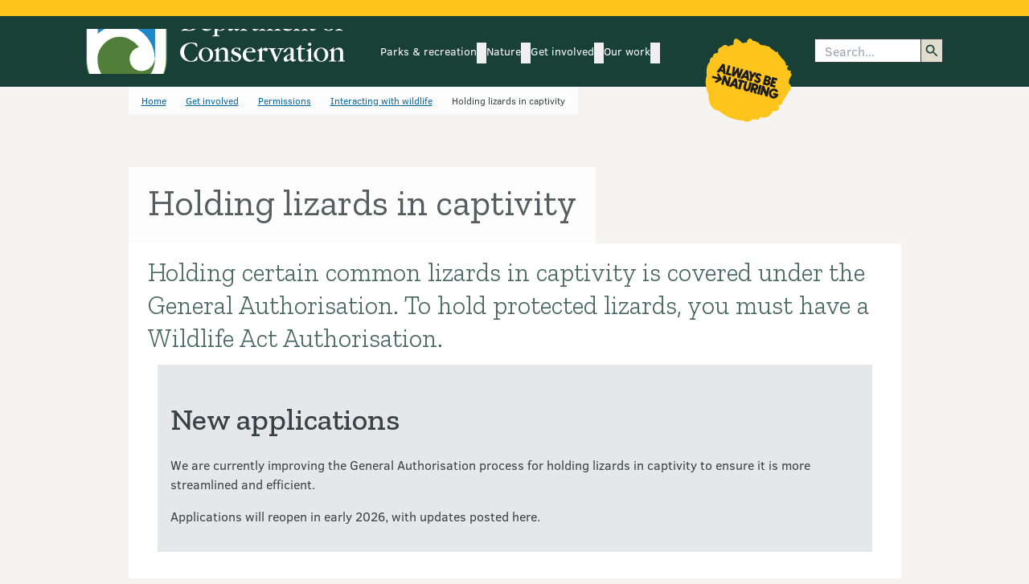

--- FILE ---
content_type: text/html; charset=utf-8
request_url: https://www.google.com/recaptcha/api2/anchor?ar=1&k=6LdwjQskAAAAACTKKqri4IYFiMGX-ndJjZw8asho&co=aHR0cHM6Ly93d3cuZG9jLmdvdnQubno6NDQz&hl=en&v=PoyoqOPhxBO7pBk68S4YbpHZ&size=invisible&anchor-ms=20000&execute-ms=30000&cb=2vnftkjii4bq
body_size: 48600
content:
<!DOCTYPE HTML><html dir="ltr" lang="en"><head><meta http-equiv="Content-Type" content="text/html; charset=UTF-8">
<meta http-equiv="X-UA-Compatible" content="IE=edge">
<title>reCAPTCHA</title>
<style type="text/css">
/* cyrillic-ext */
@font-face {
  font-family: 'Roboto';
  font-style: normal;
  font-weight: 400;
  font-stretch: 100%;
  src: url(//fonts.gstatic.com/s/roboto/v48/KFO7CnqEu92Fr1ME7kSn66aGLdTylUAMa3GUBHMdazTgWw.woff2) format('woff2');
  unicode-range: U+0460-052F, U+1C80-1C8A, U+20B4, U+2DE0-2DFF, U+A640-A69F, U+FE2E-FE2F;
}
/* cyrillic */
@font-face {
  font-family: 'Roboto';
  font-style: normal;
  font-weight: 400;
  font-stretch: 100%;
  src: url(//fonts.gstatic.com/s/roboto/v48/KFO7CnqEu92Fr1ME7kSn66aGLdTylUAMa3iUBHMdazTgWw.woff2) format('woff2');
  unicode-range: U+0301, U+0400-045F, U+0490-0491, U+04B0-04B1, U+2116;
}
/* greek-ext */
@font-face {
  font-family: 'Roboto';
  font-style: normal;
  font-weight: 400;
  font-stretch: 100%;
  src: url(//fonts.gstatic.com/s/roboto/v48/KFO7CnqEu92Fr1ME7kSn66aGLdTylUAMa3CUBHMdazTgWw.woff2) format('woff2');
  unicode-range: U+1F00-1FFF;
}
/* greek */
@font-face {
  font-family: 'Roboto';
  font-style: normal;
  font-weight: 400;
  font-stretch: 100%;
  src: url(//fonts.gstatic.com/s/roboto/v48/KFO7CnqEu92Fr1ME7kSn66aGLdTylUAMa3-UBHMdazTgWw.woff2) format('woff2');
  unicode-range: U+0370-0377, U+037A-037F, U+0384-038A, U+038C, U+038E-03A1, U+03A3-03FF;
}
/* math */
@font-face {
  font-family: 'Roboto';
  font-style: normal;
  font-weight: 400;
  font-stretch: 100%;
  src: url(//fonts.gstatic.com/s/roboto/v48/KFO7CnqEu92Fr1ME7kSn66aGLdTylUAMawCUBHMdazTgWw.woff2) format('woff2');
  unicode-range: U+0302-0303, U+0305, U+0307-0308, U+0310, U+0312, U+0315, U+031A, U+0326-0327, U+032C, U+032F-0330, U+0332-0333, U+0338, U+033A, U+0346, U+034D, U+0391-03A1, U+03A3-03A9, U+03B1-03C9, U+03D1, U+03D5-03D6, U+03F0-03F1, U+03F4-03F5, U+2016-2017, U+2034-2038, U+203C, U+2040, U+2043, U+2047, U+2050, U+2057, U+205F, U+2070-2071, U+2074-208E, U+2090-209C, U+20D0-20DC, U+20E1, U+20E5-20EF, U+2100-2112, U+2114-2115, U+2117-2121, U+2123-214F, U+2190, U+2192, U+2194-21AE, U+21B0-21E5, U+21F1-21F2, U+21F4-2211, U+2213-2214, U+2216-22FF, U+2308-230B, U+2310, U+2319, U+231C-2321, U+2336-237A, U+237C, U+2395, U+239B-23B7, U+23D0, U+23DC-23E1, U+2474-2475, U+25AF, U+25B3, U+25B7, U+25BD, U+25C1, U+25CA, U+25CC, U+25FB, U+266D-266F, U+27C0-27FF, U+2900-2AFF, U+2B0E-2B11, U+2B30-2B4C, U+2BFE, U+3030, U+FF5B, U+FF5D, U+1D400-1D7FF, U+1EE00-1EEFF;
}
/* symbols */
@font-face {
  font-family: 'Roboto';
  font-style: normal;
  font-weight: 400;
  font-stretch: 100%;
  src: url(//fonts.gstatic.com/s/roboto/v48/KFO7CnqEu92Fr1ME7kSn66aGLdTylUAMaxKUBHMdazTgWw.woff2) format('woff2');
  unicode-range: U+0001-000C, U+000E-001F, U+007F-009F, U+20DD-20E0, U+20E2-20E4, U+2150-218F, U+2190, U+2192, U+2194-2199, U+21AF, U+21E6-21F0, U+21F3, U+2218-2219, U+2299, U+22C4-22C6, U+2300-243F, U+2440-244A, U+2460-24FF, U+25A0-27BF, U+2800-28FF, U+2921-2922, U+2981, U+29BF, U+29EB, U+2B00-2BFF, U+4DC0-4DFF, U+FFF9-FFFB, U+10140-1018E, U+10190-1019C, U+101A0, U+101D0-101FD, U+102E0-102FB, U+10E60-10E7E, U+1D2C0-1D2D3, U+1D2E0-1D37F, U+1F000-1F0FF, U+1F100-1F1AD, U+1F1E6-1F1FF, U+1F30D-1F30F, U+1F315, U+1F31C, U+1F31E, U+1F320-1F32C, U+1F336, U+1F378, U+1F37D, U+1F382, U+1F393-1F39F, U+1F3A7-1F3A8, U+1F3AC-1F3AF, U+1F3C2, U+1F3C4-1F3C6, U+1F3CA-1F3CE, U+1F3D4-1F3E0, U+1F3ED, U+1F3F1-1F3F3, U+1F3F5-1F3F7, U+1F408, U+1F415, U+1F41F, U+1F426, U+1F43F, U+1F441-1F442, U+1F444, U+1F446-1F449, U+1F44C-1F44E, U+1F453, U+1F46A, U+1F47D, U+1F4A3, U+1F4B0, U+1F4B3, U+1F4B9, U+1F4BB, U+1F4BF, U+1F4C8-1F4CB, U+1F4D6, U+1F4DA, U+1F4DF, U+1F4E3-1F4E6, U+1F4EA-1F4ED, U+1F4F7, U+1F4F9-1F4FB, U+1F4FD-1F4FE, U+1F503, U+1F507-1F50B, U+1F50D, U+1F512-1F513, U+1F53E-1F54A, U+1F54F-1F5FA, U+1F610, U+1F650-1F67F, U+1F687, U+1F68D, U+1F691, U+1F694, U+1F698, U+1F6AD, U+1F6B2, U+1F6B9-1F6BA, U+1F6BC, U+1F6C6-1F6CF, U+1F6D3-1F6D7, U+1F6E0-1F6EA, U+1F6F0-1F6F3, U+1F6F7-1F6FC, U+1F700-1F7FF, U+1F800-1F80B, U+1F810-1F847, U+1F850-1F859, U+1F860-1F887, U+1F890-1F8AD, U+1F8B0-1F8BB, U+1F8C0-1F8C1, U+1F900-1F90B, U+1F93B, U+1F946, U+1F984, U+1F996, U+1F9E9, U+1FA00-1FA6F, U+1FA70-1FA7C, U+1FA80-1FA89, U+1FA8F-1FAC6, U+1FACE-1FADC, U+1FADF-1FAE9, U+1FAF0-1FAF8, U+1FB00-1FBFF;
}
/* vietnamese */
@font-face {
  font-family: 'Roboto';
  font-style: normal;
  font-weight: 400;
  font-stretch: 100%;
  src: url(//fonts.gstatic.com/s/roboto/v48/KFO7CnqEu92Fr1ME7kSn66aGLdTylUAMa3OUBHMdazTgWw.woff2) format('woff2');
  unicode-range: U+0102-0103, U+0110-0111, U+0128-0129, U+0168-0169, U+01A0-01A1, U+01AF-01B0, U+0300-0301, U+0303-0304, U+0308-0309, U+0323, U+0329, U+1EA0-1EF9, U+20AB;
}
/* latin-ext */
@font-face {
  font-family: 'Roboto';
  font-style: normal;
  font-weight: 400;
  font-stretch: 100%;
  src: url(//fonts.gstatic.com/s/roboto/v48/KFO7CnqEu92Fr1ME7kSn66aGLdTylUAMa3KUBHMdazTgWw.woff2) format('woff2');
  unicode-range: U+0100-02BA, U+02BD-02C5, U+02C7-02CC, U+02CE-02D7, U+02DD-02FF, U+0304, U+0308, U+0329, U+1D00-1DBF, U+1E00-1E9F, U+1EF2-1EFF, U+2020, U+20A0-20AB, U+20AD-20C0, U+2113, U+2C60-2C7F, U+A720-A7FF;
}
/* latin */
@font-face {
  font-family: 'Roboto';
  font-style: normal;
  font-weight: 400;
  font-stretch: 100%;
  src: url(//fonts.gstatic.com/s/roboto/v48/KFO7CnqEu92Fr1ME7kSn66aGLdTylUAMa3yUBHMdazQ.woff2) format('woff2');
  unicode-range: U+0000-00FF, U+0131, U+0152-0153, U+02BB-02BC, U+02C6, U+02DA, U+02DC, U+0304, U+0308, U+0329, U+2000-206F, U+20AC, U+2122, U+2191, U+2193, U+2212, U+2215, U+FEFF, U+FFFD;
}
/* cyrillic-ext */
@font-face {
  font-family: 'Roboto';
  font-style: normal;
  font-weight: 500;
  font-stretch: 100%;
  src: url(//fonts.gstatic.com/s/roboto/v48/KFO7CnqEu92Fr1ME7kSn66aGLdTylUAMa3GUBHMdazTgWw.woff2) format('woff2');
  unicode-range: U+0460-052F, U+1C80-1C8A, U+20B4, U+2DE0-2DFF, U+A640-A69F, U+FE2E-FE2F;
}
/* cyrillic */
@font-face {
  font-family: 'Roboto';
  font-style: normal;
  font-weight: 500;
  font-stretch: 100%;
  src: url(//fonts.gstatic.com/s/roboto/v48/KFO7CnqEu92Fr1ME7kSn66aGLdTylUAMa3iUBHMdazTgWw.woff2) format('woff2');
  unicode-range: U+0301, U+0400-045F, U+0490-0491, U+04B0-04B1, U+2116;
}
/* greek-ext */
@font-face {
  font-family: 'Roboto';
  font-style: normal;
  font-weight: 500;
  font-stretch: 100%;
  src: url(//fonts.gstatic.com/s/roboto/v48/KFO7CnqEu92Fr1ME7kSn66aGLdTylUAMa3CUBHMdazTgWw.woff2) format('woff2');
  unicode-range: U+1F00-1FFF;
}
/* greek */
@font-face {
  font-family: 'Roboto';
  font-style: normal;
  font-weight: 500;
  font-stretch: 100%;
  src: url(//fonts.gstatic.com/s/roboto/v48/KFO7CnqEu92Fr1ME7kSn66aGLdTylUAMa3-UBHMdazTgWw.woff2) format('woff2');
  unicode-range: U+0370-0377, U+037A-037F, U+0384-038A, U+038C, U+038E-03A1, U+03A3-03FF;
}
/* math */
@font-face {
  font-family: 'Roboto';
  font-style: normal;
  font-weight: 500;
  font-stretch: 100%;
  src: url(//fonts.gstatic.com/s/roboto/v48/KFO7CnqEu92Fr1ME7kSn66aGLdTylUAMawCUBHMdazTgWw.woff2) format('woff2');
  unicode-range: U+0302-0303, U+0305, U+0307-0308, U+0310, U+0312, U+0315, U+031A, U+0326-0327, U+032C, U+032F-0330, U+0332-0333, U+0338, U+033A, U+0346, U+034D, U+0391-03A1, U+03A3-03A9, U+03B1-03C9, U+03D1, U+03D5-03D6, U+03F0-03F1, U+03F4-03F5, U+2016-2017, U+2034-2038, U+203C, U+2040, U+2043, U+2047, U+2050, U+2057, U+205F, U+2070-2071, U+2074-208E, U+2090-209C, U+20D0-20DC, U+20E1, U+20E5-20EF, U+2100-2112, U+2114-2115, U+2117-2121, U+2123-214F, U+2190, U+2192, U+2194-21AE, U+21B0-21E5, U+21F1-21F2, U+21F4-2211, U+2213-2214, U+2216-22FF, U+2308-230B, U+2310, U+2319, U+231C-2321, U+2336-237A, U+237C, U+2395, U+239B-23B7, U+23D0, U+23DC-23E1, U+2474-2475, U+25AF, U+25B3, U+25B7, U+25BD, U+25C1, U+25CA, U+25CC, U+25FB, U+266D-266F, U+27C0-27FF, U+2900-2AFF, U+2B0E-2B11, U+2B30-2B4C, U+2BFE, U+3030, U+FF5B, U+FF5D, U+1D400-1D7FF, U+1EE00-1EEFF;
}
/* symbols */
@font-face {
  font-family: 'Roboto';
  font-style: normal;
  font-weight: 500;
  font-stretch: 100%;
  src: url(//fonts.gstatic.com/s/roboto/v48/KFO7CnqEu92Fr1ME7kSn66aGLdTylUAMaxKUBHMdazTgWw.woff2) format('woff2');
  unicode-range: U+0001-000C, U+000E-001F, U+007F-009F, U+20DD-20E0, U+20E2-20E4, U+2150-218F, U+2190, U+2192, U+2194-2199, U+21AF, U+21E6-21F0, U+21F3, U+2218-2219, U+2299, U+22C4-22C6, U+2300-243F, U+2440-244A, U+2460-24FF, U+25A0-27BF, U+2800-28FF, U+2921-2922, U+2981, U+29BF, U+29EB, U+2B00-2BFF, U+4DC0-4DFF, U+FFF9-FFFB, U+10140-1018E, U+10190-1019C, U+101A0, U+101D0-101FD, U+102E0-102FB, U+10E60-10E7E, U+1D2C0-1D2D3, U+1D2E0-1D37F, U+1F000-1F0FF, U+1F100-1F1AD, U+1F1E6-1F1FF, U+1F30D-1F30F, U+1F315, U+1F31C, U+1F31E, U+1F320-1F32C, U+1F336, U+1F378, U+1F37D, U+1F382, U+1F393-1F39F, U+1F3A7-1F3A8, U+1F3AC-1F3AF, U+1F3C2, U+1F3C4-1F3C6, U+1F3CA-1F3CE, U+1F3D4-1F3E0, U+1F3ED, U+1F3F1-1F3F3, U+1F3F5-1F3F7, U+1F408, U+1F415, U+1F41F, U+1F426, U+1F43F, U+1F441-1F442, U+1F444, U+1F446-1F449, U+1F44C-1F44E, U+1F453, U+1F46A, U+1F47D, U+1F4A3, U+1F4B0, U+1F4B3, U+1F4B9, U+1F4BB, U+1F4BF, U+1F4C8-1F4CB, U+1F4D6, U+1F4DA, U+1F4DF, U+1F4E3-1F4E6, U+1F4EA-1F4ED, U+1F4F7, U+1F4F9-1F4FB, U+1F4FD-1F4FE, U+1F503, U+1F507-1F50B, U+1F50D, U+1F512-1F513, U+1F53E-1F54A, U+1F54F-1F5FA, U+1F610, U+1F650-1F67F, U+1F687, U+1F68D, U+1F691, U+1F694, U+1F698, U+1F6AD, U+1F6B2, U+1F6B9-1F6BA, U+1F6BC, U+1F6C6-1F6CF, U+1F6D3-1F6D7, U+1F6E0-1F6EA, U+1F6F0-1F6F3, U+1F6F7-1F6FC, U+1F700-1F7FF, U+1F800-1F80B, U+1F810-1F847, U+1F850-1F859, U+1F860-1F887, U+1F890-1F8AD, U+1F8B0-1F8BB, U+1F8C0-1F8C1, U+1F900-1F90B, U+1F93B, U+1F946, U+1F984, U+1F996, U+1F9E9, U+1FA00-1FA6F, U+1FA70-1FA7C, U+1FA80-1FA89, U+1FA8F-1FAC6, U+1FACE-1FADC, U+1FADF-1FAE9, U+1FAF0-1FAF8, U+1FB00-1FBFF;
}
/* vietnamese */
@font-face {
  font-family: 'Roboto';
  font-style: normal;
  font-weight: 500;
  font-stretch: 100%;
  src: url(//fonts.gstatic.com/s/roboto/v48/KFO7CnqEu92Fr1ME7kSn66aGLdTylUAMa3OUBHMdazTgWw.woff2) format('woff2');
  unicode-range: U+0102-0103, U+0110-0111, U+0128-0129, U+0168-0169, U+01A0-01A1, U+01AF-01B0, U+0300-0301, U+0303-0304, U+0308-0309, U+0323, U+0329, U+1EA0-1EF9, U+20AB;
}
/* latin-ext */
@font-face {
  font-family: 'Roboto';
  font-style: normal;
  font-weight: 500;
  font-stretch: 100%;
  src: url(//fonts.gstatic.com/s/roboto/v48/KFO7CnqEu92Fr1ME7kSn66aGLdTylUAMa3KUBHMdazTgWw.woff2) format('woff2');
  unicode-range: U+0100-02BA, U+02BD-02C5, U+02C7-02CC, U+02CE-02D7, U+02DD-02FF, U+0304, U+0308, U+0329, U+1D00-1DBF, U+1E00-1E9F, U+1EF2-1EFF, U+2020, U+20A0-20AB, U+20AD-20C0, U+2113, U+2C60-2C7F, U+A720-A7FF;
}
/* latin */
@font-face {
  font-family: 'Roboto';
  font-style: normal;
  font-weight: 500;
  font-stretch: 100%;
  src: url(//fonts.gstatic.com/s/roboto/v48/KFO7CnqEu92Fr1ME7kSn66aGLdTylUAMa3yUBHMdazQ.woff2) format('woff2');
  unicode-range: U+0000-00FF, U+0131, U+0152-0153, U+02BB-02BC, U+02C6, U+02DA, U+02DC, U+0304, U+0308, U+0329, U+2000-206F, U+20AC, U+2122, U+2191, U+2193, U+2212, U+2215, U+FEFF, U+FFFD;
}
/* cyrillic-ext */
@font-face {
  font-family: 'Roboto';
  font-style: normal;
  font-weight: 900;
  font-stretch: 100%;
  src: url(//fonts.gstatic.com/s/roboto/v48/KFO7CnqEu92Fr1ME7kSn66aGLdTylUAMa3GUBHMdazTgWw.woff2) format('woff2');
  unicode-range: U+0460-052F, U+1C80-1C8A, U+20B4, U+2DE0-2DFF, U+A640-A69F, U+FE2E-FE2F;
}
/* cyrillic */
@font-face {
  font-family: 'Roboto';
  font-style: normal;
  font-weight: 900;
  font-stretch: 100%;
  src: url(//fonts.gstatic.com/s/roboto/v48/KFO7CnqEu92Fr1ME7kSn66aGLdTylUAMa3iUBHMdazTgWw.woff2) format('woff2');
  unicode-range: U+0301, U+0400-045F, U+0490-0491, U+04B0-04B1, U+2116;
}
/* greek-ext */
@font-face {
  font-family: 'Roboto';
  font-style: normal;
  font-weight: 900;
  font-stretch: 100%;
  src: url(//fonts.gstatic.com/s/roboto/v48/KFO7CnqEu92Fr1ME7kSn66aGLdTylUAMa3CUBHMdazTgWw.woff2) format('woff2');
  unicode-range: U+1F00-1FFF;
}
/* greek */
@font-face {
  font-family: 'Roboto';
  font-style: normal;
  font-weight: 900;
  font-stretch: 100%;
  src: url(//fonts.gstatic.com/s/roboto/v48/KFO7CnqEu92Fr1ME7kSn66aGLdTylUAMa3-UBHMdazTgWw.woff2) format('woff2');
  unicode-range: U+0370-0377, U+037A-037F, U+0384-038A, U+038C, U+038E-03A1, U+03A3-03FF;
}
/* math */
@font-face {
  font-family: 'Roboto';
  font-style: normal;
  font-weight: 900;
  font-stretch: 100%;
  src: url(//fonts.gstatic.com/s/roboto/v48/KFO7CnqEu92Fr1ME7kSn66aGLdTylUAMawCUBHMdazTgWw.woff2) format('woff2');
  unicode-range: U+0302-0303, U+0305, U+0307-0308, U+0310, U+0312, U+0315, U+031A, U+0326-0327, U+032C, U+032F-0330, U+0332-0333, U+0338, U+033A, U+0346, U+034D, U+0391-03A1, U+03A3-03A9, U+03B1-03C9, U+03D1, U+03D5-03D6, U+03F0-03F1, U+03F4-03F5, U+2016-2017, U+2034-2038, U+203C, U+2040, U+2043, U+2047, U+2050, U+2057, U+205F, U+2070-2071, U+2074-208E, U+2090-209C, U+20D0-20DC, U+20E1, U+20E5-20EF, U+2100-2112, U+2114-2115, U+2117-2121, U+2123-214F, U+2190, U+2192, U+2194-21AE, U+21B0-21E5, U+21F1-21F2, U+21F4-2211, U+2213-2214, U+2216-22FF, U+2308-230B, U+2310, U+2319, U+231C-2321, U+2336-237A, U+237C, U+2395, U+239B-23B7, U+23D0, U+23DC-23E1, U+2474-2475, U+25AF, U+25B3, U+25B7, U+25BD, U+25C1, U+25CA, U+25CC, U+25FB, U+266D-266F, U+27C0-27FF, U+2900-2AFF, U+2B0E-2B11, U+2B30-2B4C, U+2BFE, U+3030, U+FF5B, U+FF5D, U+1D400-1D7FF, U+1EE00-1EEFF;
}
/* symbols */
@font-face {
  font-family: 'Roboto';
  font-style: normal;
  font-weight: 900;
  font-stretch: 100%;
  src: url(//fonts.gstatic.com/s/roboto/v48/KFO7CnqEu92Fr1ME7kSn66aGLdTylUAMaxKUBHMdazTgWw.woff2) format('woff2');
  unicode-range: U+0001-000C, U+000E-001F, U+007F-009F, U+20DD-20E0, U+20E2-20E4, U+2150-218F, U+2190, U+2192, U+2194-2199, U+21AF, U+21E6-21F0, U+21F3, U+2218-2219, U+2299, U+22C4-22C6, U+2300-243F, U+2440-244A, U+2460-24FF, U+25A0-27BF, U+2800-28FF, U+2921-2922, U+2981, U+29BF, U+29EB, U+2B00-2BFF, U+4DC0-4DFF, U+FFF9-FFFB, U+10140-1018E, U+10190-1019C, U+101A0, U+101D0-101FD, U+102E0-102FB, U+10E60-10E7E, U+1D2C0-1D2D3, U+1D2E0-1D37F, U+1F000-1F0FF, U+1F100-1F1AD, U+1F1E6-1F1FF, U+1F30D-1F30F, U+1F315, U+1F31C, U+1F31E, U+1F320-1F32C, U+1F336, U+1F378, U+1F37D, U+1F382, U+1F393-1F39F, U+1F3A7-1F3A8, U+1F3AC-1F3AF, U+1F3C2, U+1F3C4-1F3C6, U+1F3CA-1F3CE, U+1F3D4-1F3E0, U+1F3ED, U+1F3F1-1F3F3, U+1F3F5-1F3F7, U+1F408, U+1F415, U+1F41F, U+1F426, U+1F43F, U+1F441-1F442, U+1F444, U+1F446-1F449, U+1F44C-1F44E, U+1F453, U+1F46A, U+1F47D, U+1F4A3, U+1F4B0, U+1F4B3, U+1F4B9, U+1F4BB, U+1F4BF, U+1F4C8-1F4CB, U+1F4D6, U+1F4DA, U+1F4DF, U+1F4E3-1F4E6, U+1F4EA-1F4ED, U+1F4F7, U+1F4F9-1F4FB, U+1F4FD-1F4FE, U+1F503, U+1F507-1F50B, U+1F50D, U+1F512-1F513, U+1F53E-1F54A, U+1F54F-1F5FA, U+1F610, U+1F650-1F67F, U+1F687, U+1F68D, U+1F691, U+1F694, U+1F698, U+1F6AD, U+1F6B2, U+1F6B9-1F6BA, U+1F6BC, U+1F6C6-1F6CF, U+1F6D3-1F6D7, U+1F6E0-1F6EA, U+1F6F0-1F6F3, U+1F6F7-1F6FC, U+1F700-1F7FF, U+1F800-1F80B, U+1F810-1F847, U+1F850-1F859, U+1F860-1F887, U+1F890-1F8AD, U+1F8B0-1F8BB, U+1F8C0-1F8C1, U+1F900-1F90B, U+1F93B, U+1F946, U+1F984, U+1F996, U+1F9E9, U+1FA00-1FA6F, U+1FA70-1FA7C, U+1FA80-1FA89, U+1FA8F-1FAC6, U+1FACE-1FADC, U+1FADF-1FAE9, U+1FAF0-1FAF8, U+1FB00-1FBFF;
}
/* vietnamese */
@font-face {
  font-family: 'Roboto';
  font-style: normal;
  font-weight: 900;
  font-stretch: 100%;
  src: url(//fonts.gstatic.com/s/roboto/v48/KFO7CnqEu92Fr1ME7kSn66aGLdTylUAMa3OUBHMdazTgWw.woff2) format('woff2');
  unicode-range: U+0102-0103, U+0110-0111, U+0128-0129, U+0168-0169, U+01A0-01A1, U+01AF-01B0, U+0300-0301, U+0303-0304, U+0308-0309, U+0323, U+0329, U+1EA0-1EF9, U+20AB;
}
/* latin-ext */
@font-face {
  font-family: 'Roboto';
  font-style: normal;
  font-weight: 900;
  font-stretch: 100%;
  src: url(//fonts.gstatic.com/s/roboto/v48/KFO7CnqEu92Fr1ME7kSn66aGLdTylUAMa3KUBHMdazTgWw.woff2) format('woff2');
  unicode-range: U+0100-02BA, U+02BD-02C5, U+02C7-02CC, U+02CE-02D7, U+02DD-02FF, U+0304, U+0308, U+0329, U+1D00-1DBF, U+1E00-1E9F, U+1EF2-1EFF, U+2020, U+20A0-20AB, U+20AD-20C0, U+2113, U+2C60-2C7F, U+A720-A7FF;
}
/* latin */
@font-face {
  font-family: 'Roboto';
  font-style: normal;
  font-weight: 900;
  font-stretch: 100%;
  src: url(//fonts.gstatic.com/s/roboto/v48/KFO7CnqEu92Fr1ME7kSn66aGLdTylUAMa3yUBHMdazQ.woff2) format('woff2');
  unicode-range: U+0000-00FF, U+0131, U+0152-0153, U+02BB-02BC, U+02C6, U+02DA, U+02DC, U+0304, U+0308, U+0329, U+2000-206F, U+20AC, U+2122, U+2191, U+2193, U+2212, U+2215, U+FEFF, U+FFFD;
}

</style>
<link rel="stylesheet" type="text/css" href="https://www.gstatic.com/recaptcha/releases/PoyoqOPhxBO7pBk68S4YbpHZ/styles__ltr.css">
<script nonce="HXjXN81lZw5aNRSIAdg4HA" type="text/javascript">window['__recaptcha_api'] = 'https://www.google.com/recaptcha/api2/';</script>
<script type="text/javascript" src="https://www.gstatic.com/recaptcha/releases/PoyoqOPhxBO7pBk68S4YbpHZ/recaptcha__en.js" nonce="HXjXN81lZw5aNRSIAdg4HA">
      
    </script></head>
<body><div id="rc-anchor-alert" class="rc-anchor-alert"></div>
<input type="hidden" id="recaptcha-token" value="[base64]">
<script type="text/javascript" nonce="HXjXN81lZw5aNRSIAdg4HA">
      recaptcha.anchor.Main.init("[\x22ainput\x22,[\x22bgdata\x22,\x22\x22,\[base64]/[base64]/[base64]/[base64]/[base64]/[base64]/[base64]/[base64]/[base64]/[base64]\\u003d\x22,\[base64]\\u003d\\u003d\x22,\x22Z27CqVx0OsKJwrvCrAkow7XClCHCi8OndMKXLHAEScKWwrofw5YFZMO5Z8O2MwrDi8KHRGcTwoDCl25oLMOWw4/[base64]/CpsK0GcK3FSTDsmcvDy7DjcOKQV9wWcKZLGPDkMKRNMKDcR3DrGYlw73DmcOrO8Onwo7DhDDCiMK0RnrCnldXw4FUwpdIwqBibcOCNWYXXjQlw4YMDh7Dq8KQecOawqXDksKPwplIFSDDv1jDr2hCYgXDjsOQKMKiwpIyTsK+O8KNW8KWwrsNSSkxZgPCg8K/w6UqwrXCv8KAwpwhwpNXw5pLF8Kbw5MwecKHw5A1NG/[base64]/[base64]/FMKkLTE7EMK/w68oU8Ktb8K7w4TCvMKIfwtBAF7DiMOXV8KzOmw1c1bDlMOqJz8KNVNPwroyw7swM8OmwrJuw53DgwxKRDvCvMKPw4ohw6sFdCshwovDmsKlIMKLYmrCk8Ozw67Cq8KUw7vDmMKwwq/[base64]/fsOVfMOCLl9iw5txN8KDwpIrw5/ClH/CqsKLfcK3wrzCnHrDlD/CusKdQEBUwqA6WD3CuHrDnh/Cn8KaJQZLwrXDiGPCvcO9w7nDs8KqAQ4nTsOtwpXCqTPDqcKmD2l0w68qwrvDt2XDtj5ZAsOPw7fCiMOKGn3Ds8K3bhXDh8OvYyjCgsOHb2rCs04cCcKZR8Otwp7CisKvwrrCunvDiMKvwrt9Y8OqwqF6wrHCvGvCkQTDp8KpNyPCkibCtsOfAELDisO+w5/CmWlvCMONUwvDo8KnQcO+WsK8w70PwrdIwovCqcKdwr/Cj8K5wqQswrjChsOfwonDhVHDqlc5CgxcSR98w7J2DMOJwoFmwojDp3QrDV7CsHwhw5Miwr98w4TDlRLCh1klw4DCmk0Hwq3DjAnDgG1qwolWw4gTw4YrSkrCu8K1RsOuwrDCp8OlwqlxwpNgQz4lWRlAVHXCrTcjU8Okw57CriB/MBXDsAEASMKHw73DqsKDR8Oyw6dyw7AqwrPCmTxIw65sCzlEdnZ3H8ORLsOSwoZBwovDgMKZwp18OcKLwqFHJMOQwpwHMAg6wppYw7HCm8ODJMOuwqDDh8OKwr3Ck8KpWxkaKiHCiyJHM8OXwrnCljTDkATDiRrCqcKxwq4hPT/DgnHDs8OvTMOYw4YIw4Unw5bCgMO5wqhDXgfCjTEAWngawq/DtcKaFcKTwrbCgDtxwoEaGR/DsMOXXsOuKcKWOcKGw6/CtTJNw6TCosOpwqhFwpHDukHDuMK+M8OIw6Ztw6vCtxDCmGxtayjCn8Kxw6BGZWvCmE/Dm8K/[base64]/CqcK9wqfCiSfCvybCjsORPiDDnsOtf1jCv8KYwo8ow4LDnSN8w6PDqnzDgWzDgsOYw6bCkTAUw6TDpcK9woTDnHbDocOxw63DmsOPdMKcIRYGGsOBdVNbN1cuw4F9w5rDmx3CnnTDsMO+PT/DjyrCvsOFWcKjwrPCtcOZw6hRw6/Dog3Dt1F1UToXwqTDm0PDgcOJw53DrcKQbsOdwqQYOjcRwoIsFBhqKDYKB8OgHjvDg8K7UC8pwogow7XDjcKlXcKgX2LChy5Jw7IHNWnCo34aB8OLwqnDkXLCtHJTYcOffyNawo/CkEIBw5I1TsKrwr3CgcOqL8Otw5rDhHfDpUADw79rwrfCl8Ozwrc/QcKyw5rDhcOUw5U2IcO2UsO9cALCtgHCvcObw41pZsKJAMKvw7d0GMKKw6PDl1F1w7vCiwTDgR4GDTJbwokJXcKyw6PCvnHDl8KiwqrDqiMqPcO1TsKTFlzDuxjDqjw4ACnDvVd4LMO9VRbDqMOgwq5LMHjCr2PDpi/Cm8OwO8KrOMKLw5/[base64]/CosKJKcKTw6APHAE/fsOFw7QNOBHDqMOBIMK1w6rDhUAzdwvCqDMLwqNfw7PDqSrCtjsdwq/DrMK+w5ESwoHClWY/CsOUbU83wqpmE8KWXjzCgsKuTw/Dt38HwpdMasKMCMOIw71OWMKAeCbDpkh5wrsMw6J0aXtKXsKdMsKYwotLJ8KfHMO1O2szwoTDggXDlsKdwokKDmEeKDsCw6PDjMOUw63Cn8O0eEnDk0VTe8Kxw4wvZMKcw6TChBYsw5/CmcK3HWR/[base64]/[base64]/CqMKDw7sUEsKpw5LDuCo4E8KuwrAGdjdCV8O8w4xuCQA1wqc2wqMwwovDiMKFw6NRw4NFw4rCojpffcKRw5vCs8OSw6zDggrCmcKPDkokw5IJOMKCw4d9BXnCvGnCs3U5wpvDvHvDpELClcOdWcO8wqQEwp/CilnCoj7DrsKiITXDvcOvRcK4w6TDhG4zLXHCusORPV/CoClbw6fDs8K9QGPDhMOcwqMQwrBaYcKQAsKSUS/CqHPDkzslwp9wfHnDpsK5w6/CmMKpw5TCgcOYw50Fw7VmwozCksOxwoXCjcOfwoU0w5fCsQnChHRUw7jDusKhw5zDp8Oowo/[base64]/Cq3UUcn/[base64]/DmR3DozPDsn5YwqHCjU7DukFrwpMuwr3Cmi7Dk8K7w7UqCUYdCMKfw5HCvcOOw4PDoMOjwrTCnk8kWMOkw4k6w6vDj8Kta2l6wqPDr2gAY8KQw57ChMOCAsORwo8yJcO/[base64]/w6zCigfDtMK/[base64]/DuEDDnk7DnMOIBlZ5XcOrw4PDlcOcNTtNw5DCr8K4wpoiE8OFw6fDm3Rpw6/Dvydtwq3CkxoSwq5KM8Kmw68Gw7kvDMOpO2fCpXdvUsKzwr/CosOww5zCv8Otw45AQjbCjMOLwpTCljZLScOlw6hkVsKWw7NjdcO0w63DsCFkw75PwovCthJee8OYwovCsMOhE8KWw4XDjcKZccOrwrLCryNKHUVTUgDCicOew4VKNMOyUQN4w6zCr0zDnBHDpEY3X8OEw5wNc8OvwoQdw6vCtcODCUnCuMK7RGTConfCnsOAE8OIw4/CikMRwq3Co8Oxw7HDtsKxwr3CiHELHcOYAHhywqHCrsKHw7vDtcOAwrLCq8KRwqV8wplND8KZwqfCu1k7BWk+w6xjecKmwp/DkcK2w7w1w6DCl8OoK8KTwo7DssOQEifCmsKKwrx4w7INw5V8VFIOwqVPNmskCMK3blXDiHYhHXIWwovDmcOjdMK4QcOsw6dbwpVEw4HDpMKYwr/CncOTLzTDng/CrQZMZAnCu8OnwrBkFjBaw5XCvVhCwqLCvMKuLcOAwpU3wo9Qwp5swpITwrnDsVLDuHnDihDDvC7DqAgzEcO9DsOJUmnDrwfDjBl/[base64]/UEtNw7jDvEHDoQLDkCPCssKjJCBEfglwwokjwppXTsKow4N+SFbCpMKTw67CqsK4QcOaUcKEw4PCicKUwoLDly3CucKAw4jDiMKSOWkqwr7DssOowofDsglgw6vDs8Knw5jCpg8lw48ze8KhfjzCgsKFwoJ/f8K/fkHDhG8gFxx3ecKRw79MNVDCl2nChC1XPkg7bx/DrsOVwqnCv1/CiyksTB1RwpkgUlwCwqnCu8KtwptFw7pVw6jDlMO+woUXw4E6wo7DgAnCuBzCmsKfwqXDigPCl2jDsMO3wp4LwqNZwoV/GMKXwp3Dog0KQsOow6AkdcOHFsOJYsKBXAFwF8KHMsOHLX0+UWtrw7tvw73DoF0VTcKdJWwIw61wGVbCjwHDqsO4woQRwrrClsOzw5vCoEzCuUVmwpQDTcKuw7Jfwr3Ch8OHLcOXwqbCpTg+wqwkPMOdwrIraiQ7w5TDiMK/XsOrw4QSYRjCucOvNcK+w5rCuMK4w5dnDsKUwrbClMKIKMKJXEbCucOUwpPCpGHDmzbCvcO9woHCnsKuBMOqwp/CvcKMQWvCsU/DhwfDv8Kowrl4wpfDvRACw6sMwqxSMcOfwrDCth3CpMKQPcKDaQxiGcONAFTCkcOmKxdRGsKOKMKWw61IwqjCnwhAEsOywoEPRSDDg8KKw7LDosKawrQgw67CgHEtS8Kswo1xfD7CqcK9f8KQwrHDnMOVbMOxQ8K2woNkT2QfwofDjCNVU8Knwp/[base64]/[base64]/[base64]/wqPCncOqQ8Kww73DnHbDv8O1THZbUEwDCUvDjQvCtMK0DsKVWcO/RlrCrGRzUlJlRsOYw7QTw6nDmg0pJHJhM8Ozwo9BaUtrYwxOw7x4woZwLFd/[base64]/DgDoww7kdUMOTZHBJf8Kewol3e8OewpHDvcOqMXLCsMKPw7rCpBTDpcKaw4rCncKQwqIwwq5kchtBw6jCpFZDYsKPw4vCr8Kdf8Ojw6zDosKiwoZibQ04I8KPGcOFwphCIsOYYcO/O8O2w5PDlkHCnjbDhcKawq/ClMKqwrB+bsOUwojDikUsXy7CmCodwqYEw5QGw5vCvw/[base64]/Cq8OMw4E7ai1KwqLDongodX3CvmcOwpZ2wrLDgF9lwoo2W3pqwqYVw4nChsKEw5DCnjVKwqZ7DsKSw5x4PcKswqXDuMKfI8K7wqMpUgZMwrLDjsOoczLDjsKsw4ZOw6TDnF5IwpZLbMKTwqPCn8KlY8K2SzHCgyF9SlzCosKJFmjDpRDDvcKowoPDn8Ozw6AzYyfCqG/[base64]/w5Auw6YBw4LCs8KsdzYdLAzDiV9NXMKdCMKga0jCsMKgX3Jaw7DDn8ONw5XDhXnDvcKpTF00wqVnwoHCvmTDksOkw4HCgsO5wqDCscKXwo4xW8K+GCVpwoUhDWNrw61nwoDCvsKAwrBrM8K7K8KDGcKZFk/CpkXDjDsNw5PCssOhQiU/ekbCkzd6Cx/CksKab2bDrSvDuUTCujAtwpxmbhvCkcOzS8Ktw6vCtMOvw7XDnU0tCMKNWzPDhcOjw6rCnQ3ClB/[base64]/CihzDowfDgQM4NMK2dhXDjkt3bsKOLsOkJ8Oww5nDtsKVAH4hw5/Dk8Ovw5MOA0x5DTLCkgJmwqPDn8KJQ0LCt3xPDjTDl3nDqMK4FRNJDFDDlmByw58FwoTCgsOAwpbDvWPDnsKZDcKkwqTClAB+wpzCpm7Dgk04Uk/DoDFsw6k6R8O3w4UAwoVnw7INwoMiw5ZqFsKmw6w4w7/DlR4dPgbCm8OJRcOVL8Onw6UEf8OfOi7Cq0M+wqfCiS7DvV08w7gaw40wKEEfNgTDpRTDisOJEMOZACjDq8KEwpZmAThzwqPCmcKTYw7DpzVbw77DsMK2wpTChsKxaMKBW25kYSYAwogkwpI4w5drwqbCsn3DoXnCog1/w6/DjVYAw6ZaaFxxw5TCuBXDuMK0IzBvIWjCi0/CmcKpOH7Cg8O/[base64]/[base64]/DlcOSEGTCniIiw7/DsMOvM8OOw7QTw6/CnB3DpCbCkgLCpAJgasKIFTXDjwgyw6fCn2Zhw61qw6FtKWvDp8KrKcOZDMOcc8OxccOUScOcTXNwCMK9CMOlYUQTw4XCrhPDlXHCoBHDlmzDsU87w74yJ8KPbFUVw4LDhg5NInzCgGEhwqbDuGPDo8Kfw4DCnx1Rw7bCrwZLwoDCr8O3wonDicKkMS/CtMK0LTAjwqUxwqVlw7rDo3rCnhnDlGFIUcKHw7wtd8OQwpsqUQXDnsO2CVljdcKWwo/DvynCqnQXGkAow5HDqcOoPMOYw7xDw5AFwpAqwqRRcMKAwrTDrMOoLCXDt8OmwobCncO+KVPCr8KSw7DCkWbDt0jDncOVfBwfZsKWw6ZIw4jDtUbDn8OABsKnah3CvFrCn8KwJ8KdbhQHw6o2WMOzwrw5U8OlKjQBwr/Cs8OAw6AAwqs0bT7DnV06w7nDj8KYwq/Cp8Kuwq5eQgTCt8KDL0EKwpHDq8K1BygdHsOIwo7CiwvDssOfRkg6wrTChMKLEMOGakjCqcOzw6/Ch8K/w4HCoUIiw7woWjYOw51HUhQtM1XDo8OTCVvDtHHCuUHDrMOFJk/DhsKFMDTDh1PCpyZ6PsOvwrbCt3LDlWYxE2LDsnzDqcKkwpwmImoCbcKLcMOXwpPCpMOjPBfDiDTDh8OuK8O0wpHDk8K/UDXDlWLDrxF8wqzCh8OZNsOXIB9IfkjCv8KFJsO+NcKYAVnCnsKTDsKRZCjCswPDjcOmBMKywrUowobChcOxwrfDnFYXYlLDv2dqwoDCtMKNMsKxwrDCqUvCvcOEwpnCkMKUN3TDksOqPmZgw58vOCXCjcO/w6LDq8O3B3ZXw5kIw5jDq2RWw7oQeh7Cij9Ewp/DsFbDuFvDssO1ZWDDqsKCwqDDqsODw4QQbRZUw6E5H8OfR8O6PR3CocKHw7jDtcOGJsOMw6MhIsOmwofCucKSw55pLcKgQcKFXgPCgsOhwocMwrEBwq3DrVfCs8O4w43CslDDucOzwo/DpsODGcO/[base64]/CgsKbw6DDvMOtWMKewppDSiDDhMK6ecKiZMOpdsOQw7zCgC/Ct8OGw7DCjX85a0kiwqB9TRXDkcKgVEw2AlVmwrdqw7DCs8KhCRHClcOcKkjDnMKIw5PCqVPChcKmSsK6LcKTwpcfw5cyw7/DnHjCpH3CtsOVw7JDUDJsF8KJw5/DmFjCiMOxGQ3DhVMIwrTChsKDwpZHwrPChMO3woHDtE/Dnko4DGrCg0Z+CcKFQcKAw7YSU8OTasOTOmgdw5/ClsOISEjCh8K/woQBdCzDocOQw6sgw5QAIcOPGsKBEBHCkn9JG8K6w4bCmj5HScOKPMO8w580Q8O1wocDBG0TwqZtB2LCksKHwodZW1LDgX5PIh/DmjEEUcKGwozCuyllw4XDmsKsw6MAEMOTwrzDrMOsE8Ofw7nDnmfDoBE+UMK3wrYgw6N8NcKrwrEKY8KWw5/ChXRaPSXDpDlLcHdzw6zConzChMOsw5PDunpxDMKAfyPChVjDi1bDqyzDiCzDpMOmw53DpQpzwqwUO8OCwq7Cq33CicOdLsOJw6zDpRQAaUrCksKFwrTDh1IVMV7DhMKAeMK4w5Auwo/DuMKxc1TCkn7DkjbCicKLw6HDnHJodMOKHsOiK8OAwooQwr7DnR7DhcOLw4ogQcKNOMKZYMK1UsOhw5QYw4BcwodZacOUwr3Dp8KPw7dqworDtMKmw7xRwrFBwpgBw5fCmEZMw69Bw7/DpsOMw4bCvA7CslTCklDDnQXDtMOrwobDicKNwrFBJHIfD1UqYnXCnhjDj8Ofw4HDjMOVbsKDw7FENwLCjWUrFADDmWoVQ8OWMsOyKRTCgSfCqCDCr2rDnS/CocOTVEFww73CssOcDnvCjcKvb8OIwp9ZwpTDlsOqwrnCrcOIw4nDhcKiFsKyfCTDtcKFY3gUw6vDo33ClMKFJsOhwqtXwqDCr8OLwrwAwovCj3IxEsOdw7hVIgIncWM5clwKW8O6w4dTWC3Dg2PDri4mFD/CnMOZw4RIenFSwpY/aGhXDztTw4x5w64IwqQYwpXDvx/Cjm3CvxLDoR/Dq054ChhAJ2PCuRZeA8OLwo3Dk07CrsKJUMOFG8Oxw4fCtsKCF8K0w4JEwpnCtAfCqsKCYRwRCHsVwpU2JikPw4cgwpFRGsKjMcOtwq4cOk3CiFTDmU7CpMOkw5J/Ui5vwqzDg8KaMsOzB8KWworCncKCFQ9YNTTCvHvCjsKMccOsTsKJJE7Cr8OhbMOfVMKbJ8O6w7jDlyXDpgMWYMKfwoHCtDXDkCEowonDqsOJw4bClsKEOwXDh8KwwqJkw77CmMOJw5bDmEDDj8KFwpDCohzDr8KXw4bDpVTDpsOzdQ/CiMK7wpfDklfDtyfDlQQDw4d7LMOQUMKpwovClx/[base64]/w6jDtcOhwqFjwqLCm8OHX8OVLcKGw4XCicOkGDwpUGfCgMOLecOOwoYDPcKAd1bCvMORCcK/azDDp1LClMKYw7XDhWXCgMKrUsKhw5nDvmEMAWzDqjYGwp3CqMKPO8OATMKfO8Kww7/[base64]/[base64]/DosKRZAghGcKtZcO+Y8OdwqXCi8ODw6TCiiLDuQ14HMO9DcK5TsKzLcO/w4vCgFECwq/ChmFpwoRsw6wcw7zDkMKywqTCnVLCiVPDlMOnODTCjg/CmMOJC1xpw6wgw7XDpMOXwoByRDjCpcOkI1E9MWoiCcObwrFTwqhALy1Gw4NNwp7CssOlw63DhsOQwps8d8KJw6BCw6/[base64]/[base64]/[base64]/DlQNoVcO5VAjCn8KXwrtlw5hgdsOkDhDDijXChiYcw54pw5HCocK8w4fClXA9A0d+csOnNsODK8OBw4rDmnZOwoDCisOfTTEhUcO9XcOgwrbDgsO2djPCr8Kfwp4cw5A1YQDCscOTUAHCgjFrwpvCo8OzQMKrw4DDgGNBw7nDp8KgKMO/NMOIwr4hBnfCvShoWXh4w4fCqhccIcK9w5PCiiTDrsOKwq0sCAjCt2XCpcOdwrlYN3BswqM/SWbChhHClcOiVCM/woTDukogTEIKWXwhYzzCsSInw7kfw7VPAcK6w5hQXMOfRcK+wqBIwo0hX1E7w7nDuFc9w65rOcOrw6MQwr/Dh3jCuzsoU8OQw7oVw6BUX8Kiw73DiinDiFbDjsKIw7nCryZOXy9cwoLDgSIfw6XCtxbCgnDCtEMkwqhHJ8Kxw7IlwpAew5wpLMKPw6bCssKrw6xTfkHDmsOMASw/AMKaTMOPKx3CtsOmKMKKVylOZ8KMZWPCg8O+w77DgcOzMArDk8Oyw5LDssKfDzQDwo/Ci0jCgWwXw40DA8K2w5Mdwp8QGMK8wpbChxTCrVk6wovCg8KUAybCkMOBwpY3HsK2RxjDlV3CtsOlw7nDvmvCpsK2B1PDgx/DiQpnLMKIw6Epw4E6w7IFwqh9wrM7eH9oGEdMdMKBwrjDkcKzX0/ChHnCrcOWw7hvwrHCpcKGBzrCtVx/[base64]/DusK3w48swrvDl8KLA8OowpZOJcOyw5EhBFPCkVV9w7Fkw7Etw6Qww4jCv8KoLVLCo2nDjTvCkBDDqMKuwo3Ck8OUZMOWcMOOf1Y5w4hwwoTCrG3DmsKbPMO7w7hww5bDhQxPCjTDkhXCqSVzwrXDpDU/IwLDu8KBcDdFw5pMQsKEG1bCoxBxJcOvw69fw6DDl8K2RDXDr8KFwrx2FsODfFzDnVgcw5p5wopbF0kowrTDgsOXw5EjJE9xDW7ClcKlcMKFWcOzw7VgbykZwpUzw53CuH4Bw4XDgMK5LMOsL8KJHcK6XlLCuWFuQVzDk8Kowr9ERsO6wr/DsMKBM3jDkw3DocO8I8Kbwp8zwq/CpMO4woHDvsKLJsOGw4/CozIBXMO/w5zChsOoIwzCj2MpDcKYAm12w4bDqcOPWwHDt1o+d8Obwppyf3ZVJyTCjMKfwrJQRMOjP1/[base64]/wpTDl8OsBsOkw6/Cv8KyasK+J3rCsDHCghU6TsKmw7/DrcOyw4Bbw50UN8Ksw75fFgzDig5wPcOvAcK8Z0pPw4VpXMOMZcKGworCn8K6wr9vdB/ClcOwwoTCoFPDuS/DlcOpF8KewoDCl2XDl0HDqnfClFInwrcLZMOyw6XDqMOawoIjwp/DkMK+agBYw79zfcOPfWVTwr0VwrrDsHBTL0zDjRPDmcKaw7RtIsOCwr40wqEbw7jCisOeHF9ow6jCrUY1LsKhPcKibcOAwovCngkmaMKWwr7Cq8OjHFVPw6XDucOLwqtZU8OQw4PCngsUcVfDjjrDi8Odw7odw4nDlMKfwofDuz7Dk1zCpyzDlMODwo9pw6lqRsK/w7dFRg0wc8KYDHZ2Y8KIwo1Nw5HChCfDimvDvljDocKPwo3CikrDrcKGwo/DsnvCvsObwoPCgyswwpIyw7MlwpQfVndWAcKmw4hwwonDo8O7w6vDo8KxYDLDksKqZxIuYsK3ecOcbcK6w4Z/PcKJwokRFBHDosOOwpHCmXNUwq/[base64]/DtMKiwpclBCvCtHoqPkvCmwEcw67CtTREw4TCpcO2SCzCsMKzw57DtxskEEk3wppROUHDgmg4w5XCisK1wpDDiknCmsOHfTPCt37CtwpdLiJjw7kyX8K+N8K+w6zChgfDtUHCjlcnUyUTwr9+XsKKwrtPwqoCWwIeM8KLRQXCtcOpQQAjw4/CgTjCtXPDh2/ChUR1VUBZw7tTwrvDo3/CuE3Dr8OMwqA2wr3CuVkSOiVkwqbCg1cmAmVqMx/CsMKWw5EdwpAnw5wMHMK3PsO/w6pewpIpb1TDmcORw5Rnw5DCmh8zwrxnTMOpw4TDucKpT8OmBR/Dm8OUw7LDiyc8YGA8w40TF8KWQsOHXxHDjsOVwq3DrsKgHcOXDwItGxFYwpbCqwg2w7rDjmPCsVIxwrnCscOGwq/DlCnDv8KuO1UUP8Ovw77DjnF7wrrDnMO4wq/DrsKWOBrCoEF0AQtCRAzDo1LCuUHDiRwWwpMLw4DDjMOERQMFwpnDgcOJw5c4QnHDpcKXU8OKacOZHsO9wrslCV8dw75Lw6HDrEXDu8KhXMKJw7rDksK8w6jDkRBRQWhWw4N2DcKSw6MvCAHDmQbCqsONw7fDh8Kjw7/CscKBK2bDicKZw6DCohjCnsKfI3rCs8K7wq3DqGHChQkEwrAdw4bDg8OjbF1BBFfCkMOawrvCu8KVacOVCsO/NsKQJsKdEsOBCh7ChjsFOcKFwojCn8K5woLCmDk/LMKTwoXCjcOeR1I8wofDgsK7GwDCvXMPUSzCgjwXacODIjTDtQgOblbCq8KgdzvCnkQVwpNVFMOgfcKGw5vCpcObwoJTwpHCrTzCocKRwr7Cm18xw5jCkMKEwpUbwosqI8O/wpUZBcOIFUMXw5TDhMK+w6R5w5JzwoDCnMOeR8K+KsO5KsKWAMKYw5IpNQ3DqF3Dr8Onwp4TcsOkd8KYJi/DocKnwpEpwoDCmjzDomHCosOLw4hxw4BZQMKOwrTDmsOBRcKJNcO3wqDDuTABw55lUQZGwpoMwoUSwpcjSWQ+w7LChDYwcMKVw5dHw5fDuT3CnSozXXvDiW/[base64]/Cq8KnasOaw5B4w5lJKMOqKMKmOcK+w5t1XsK3M23Cq1UqbG8Iw5XDiGUFwoPDn8KwcsKLb8OQwrjDsMOkaHjDlcOmInYVw5rCvMOEGMKvBUnDpMK/Xh3CocKwwqRBw4hvwrfDq8OQRj1VJ8O6PH3CuGtzIcK6Cg3CscOXw79RdTHCqH3CmEDDuQrDhDgBw6p6w7bDsHLDpxAcWMOSTns7w4bCq8KwNn/CljTDv8ORw78Gw7kSw7wCTCTCsRbCqMKNw4JQwpgUa1oCw4Y2ZsODUcORPMOYwpQ+wofDoRUzwovDisKRbkPChsKCw6Q1wrvCiMKnI8OycmHDvx/DrDfCsU/[base64]/a00REsKYw5fCrcOBR8OVwofDjinDgwTClCTCjQNifcKow7k9wrA/[base64]/QRrCmFPDuhjDp8KWD8Osw6PDiBbDqgrDkMOOMXwUV8KGBMK5MCYJEwcMwpjCpDATw5/ChsOPw64mw7jCocOWw60XFX0kBcOzwq3DhzNvNcO/ZRZ/Eigpwo0uKsKgw7HDlhZ9ZGdDMsOIwpsiwr5CwqXCrsObw50qasObM8O+IX7CtsOBw4N9YMKdBQdkbMKDKC/CtxIRw7ofNsOxHsOcwrFVfxUqVMKPHzfDkAVaWgHCkx/CkQNqVsOPw5DCn8KuVgRFwoknwrtqw7N7RRQzw7IhwrHCtDLDrMOyGBEeTMOKHGF1wpdlLSIEKBZCY0EOScKhEsOEN8O2DBbCphPDvXVBw7U/[base64]/CrcOeQcOBwpksw4jCr3wnwrdPMD07wqPDqEjCrsOGN8O6w5LDgMOTwrvCgh7DmcKyfcOcwoMPwoXDpMKMw5TCmsKDKcKMdX5/bcOsMA7DgknDscKpEcOxwrvCkMOAFgApwqPDkcOUwo0Iw7TDujvDkcOaw6XDiMOmw6LDucO+w4Y8OCVnPlzDqk0Vwrk3wpB0V1R0Hw/Dr8O1w7vDpGTClsOlbBbCg0PDvsKmB8OZUnvCtcOgU8KGwq5+cXptGcOiwpFuw5/Dtwgyw77ChsKHG8Kvw60pw4UWHMOcKQHDiMKKA8OIZTUwwoDDssODbcK7wq96woR4LwBPw4/CvXcfJMKBOMKBdnR+w6JCw6rCi8OCP8O0woVsA8O2bMKgQj1fwqPDn8KEPsKrPcKmbcOTYcO8YcKrGkIdGcKJwqElw5nCrsKaw4ZrcBnCtMO+w7PCqWF6L04qwqbCoTkww5XDrTHDlcKSwohCczvCm8KQHyzDnsKdQX/ChSXCm31VLsKOw63CpcO2wrt5NcO+XcKawpImwq3CtmRDMcKRdMO4Vi0aw5fDiVxrwqU0JMKeccK0Nx7DrwgNMMOXwrPClBnCocKPacOPZG0VP38Mw4FwBiTDhEAbw5nDqWLCsXF4SC/CkxbDvMKaw4Ajw5rCs8OnBsOIS31XXsOjwowWHm/DrsKZEsKhwp7CnDNrMMOjw7wvU8KUw7saVgxZwrBXw5LDhVdICcO2w6LDqcOoKMKuw4ZMwq1CwppUw5NUOCUvwqnCpMOuVDbCmC8HV8OoOcOyPsK/w5E1CQLDr8Ogw67CkMKqw4vClTnCgjXDqCfDmHXCoxLCpcO7w5bDp3TCpjxPY8Kfw7XCtBjCqRrDoxkjwrMdwrvCusK8w7fDgQAvWcOIw7jDs8KdWcOsw5rDk8Kkw6/DhCpTw6QWwrJxw4IBwqXClgkzw4kqFXbDosOoLzDDmWDDtcOxJsOsw5QAw6dHEsK3wrHDsMORVEDCjCppFn7DnUVHw6E4wp3DrEZ+XWfCm0hhCMO5TWdNw69RHjtjwr7DisKkMktswoFLwodPwrgZOMOtd8Oew5TCn8KBwoXCocOlwqIUwqrCiDhkwp/DmDLCv8KJBRXCp2bDtMOpEcOtIzQWw7MTw6xzH2vCqy5iwoUew4VpHlMqfcO+R8OmYMKEN8Ofw61pw5rCvcOEFGDCo31BwqAjIsKNw63DomdLVkvDvD3DimA/w7TChzQXYcOzGAfDmjDCuTFPfRnDjcOSw6pzNcKyd8K4w5MkwqYRw5NjLU9gw7jDvMK/[base64]/w7VDw7sow45MUwJcV8KsA8K+woAbHlzDrSPDu8OxQ1sfVcK3X1hww4Mjw5HDj8O9w6nCscOzE8KSbMOUDHvDj8KWdMKmw5zCmcKBHMOPwrbDhF7DuVrCuTDDrTovFcKhGsO7YCbDu8KDBnI1w4PCpxTClX4Ewq/[base64]/Du8Oxw47Cvy5UDsK/wpfCjwLCtFDDucKrw4PDiMKZdmNZY0PDulRIaRFycMOHwrzCtCtDNnsgFB/[base64]/Ds11bOsOJVcK7w57CusOyMFgaJsOmwrjCiwbDhcKIw5/Dm8OrY8OuFjMeTxsBw5nCrFhnw4DDlcKDwoZgw702wovCtWfCq8OXRcK3wot7aSEqI8Oewo8Xw6vChMOzwpZqJsK7OcOBWHDDisKow7LDkCPDoMKLYMOZV8OyLVlsVB0PwpB/wptqw4TDoDjCjQk1LMOQRCvDi1M2XcOsw4HCq0cowovClAR/b0rCmgXDtjNnw5RPLsOdV2N6w6ouLhc3w73CiDHChsOEw5gKc8OdDsO7T8K5w40/[base64]/Dl8Kfw4zCoMOXw6TDkcKIe3xpwrrCtzRmOFbDqcOeLcK5w5/DssOyw7pQw6/CosKrwp/CoMKTGUfCoihow4jClHjCtljDrsOyw7EfWMKPV8K4Dn3CsjI7wpbCvcOzwqVlw43DqcK1wpnDmEMyc8OAwprCs8KTw48ldcOLQjfCrsOIMmbDu8KgaMKyVXIjQyYEwo02c0QHVcOZf8Osw4jChMOWwoUubcKpEsK4VwMMM8Kcw4/CqmvDq3vDrWzDsWQzK8KsQsKNw4Znwos3wrtgPzvCu8K7dwzDi8Kpd8Khw5hiw4RlOMKdw5/CqsOwwrrDlA3Dl8K9w4zCvcK9T2/CqlQodMOWwozDkcKxwpBVCg0jZT7CnyMkwqPCgFo9w73ClMO2w6DClsOVwrHDh2fDvsO7w6LDhkrCqVLCrMOcDAB5wqZlC0DCtcOjw67CmkbDmB/[base64]/[base64]/[base64]/w6pGGcOzbGoAL8OAaMOyM8OaMTfCgWs7wpPCgnEnw7VAwpIvw6/CvGoGPcOywprDkXYfw57CnR/Cv8KXPkjDtMOYHVd5QHkOI8KOwr7DoEvCp8O1wo/Dv3/DgcOfSSPDgixDwqJlw5Bwwo/Cl8KcwqohNsKsfy7CsjDCrhbCtxLDqV42woXDucKwIwoyw4AcRMOdw5EvccOVRGU9bMOcLMO9aMKhwpnCnE7CgXoXOcONFRfCqsKAwrfDvUlCwrN/PsOZOcOMw6PDkkNrw4vDqi1Tw7LCjMKtwqXDmsOwwq7Cm1HDii95w5vCuCfChsKjCG4Ow4/DksK9GlrCjMKvw5Y6AlTDgkfCvsK/wqTCtBAiwo3CjRzCvMOkw7EEwpg6w4zDkRUgG8Kkw7XCjV8jFcOKYMKvOxbDtcKsTSvDkcKdw6M9wqoOPy/Cn8OgwrQDWsOfwrstR8OMTsOIHMK4IGx+w7IGwoNqw7/DjGnDmQDCusONwrfChMKgEsKjw7fCoDHDvcKdR8OFcEozMwwfPcKDwqHDmwwhw5HCrlbCsifCnAJXwpfDhcKZw49MaWkFw6DDjELDnsKvLl48w4VkeMKDw5cXwq9ywofDvhLDhXZHwoY1woMJwpbDscOmw7/ClMKzw7INasKpw4jCoH3Dn8KUXwDCvXbDqsK+BxjCvsO6bCLDnMKuwqAJEzoBwrzDqGk+TMOtUsOUwoTCvyLCnMKJWMOxw4/[base64]/wpQKwpEIGRLDuig4w7g4w4gNw7HCj2nCgF8fw5fDhwNgUSrCjnVMwpnCgUbDvDDCvsKqXWAQw4vCmQjDrRDDvMO0w7TCjMKDw5Q3wphdRQHDo3k+w6vCo8KwKsK/wq7Cn8O5w6cPAcOkFcKkwql0w54qUQUHeg7DtsOsw6HDvkPCoVTDr0bDun8mdnMxRSbDrsKIRUMGw6vCjMKAwpY/IMKtwoJ/UwzCjBY3wofCuMOBwqfDkmEBZyLCiFhTwowgOcOowo7CiwzDsMOcw7AGwrpMw75pw4ozwpDDvMO5w6DClsO/[base64]/DmDnDm04kwoUBc3vCjD80E8Kbwq/[base64]/FMOpD8KaSjpvesO0KBwEwp5Hw7YdY8KXdMO+wr3CvHjChwgiNMKhwq/Dhj8pZcKAIsKtcWUQw6HDmcKfNlvDosKhw6AwWhHDr8Kyw71tccKDcBfDr0BowqRewrbDoMO+X8OcwoLCpcKVwr/Ck1RSw5LCicOyORjDmMOrw7cmMsOMMBpDO8KOZMKqw4rDl3VyM8OmaMOew7vCtiPDn8OqLcOFGhPCtsKPfcK5w4wAAQNcdcOAG8Ozw6bDpMKIw6hKZ8KbRsOFw6ZTw4XDhMKcBV/Djhc+wrluE1Irw67DjnzCgsOOenw2woobMUXDhMO2wrvCs8O0wqvDhcKwwpPDqTQwwpvClG/CnsKMwoo+YyzDhsKAwr/CjsKhwqEBwpHCtgk4Wz7Cmx7CpUg7TFXDih8swpXCiB0MJsOFD0pKZcKYwr7DicOAw4nDtE8qH8K/CsKzY8KAw54uKcKAK8KRwp/DuF/Cg8ODwoxkwrnCqhoeCV/ChsOfwp9ZLmYhw5xSw7I9bMKyw5TCgH0kw70bbyjDn8KIw4liw4fDtMKIWsKQZS11IDwjZsOUwo/[base64]/CksKyw5DDtsKsScO7wqHDiFrCmsO6w6fDpiXDjkDCvsOBCsK/w6VkUDN6wrwcATFEw5XCg8K8w4vDlcKKwrzDgsKew7EVaMKkwpjCgcOfw5gHYRXChnY8AH07w6E8wptBw7XCvU7CpjsbEFLDrMOHVnTDlizDr8KVThXCjMKFw5rCpsKkEBlwJV5pIcKUwpALCgfCjntdw5XCmmd9w6EUwrfDsMOSMMO/w4XDhcKqGXbChsOvHMKQwrpBwq/DlcKSJjnDhHk8w7/Dik8YVMKmShp2w4nCj8Kpw7/[base64]/Ct8OEw5HDjcK8w5LDnj7DlGwGw57CgcOQK8KMTQvDpVjDrU3Co8OpSURSUUHCsAbDpsK7wp4zUB92w73DoWsxRmLCgibDsR8SZhPCvsKBbcOCRDJ/wox3NcKHw78ofn0yW8OHw7LCuMKPIBZVw7jDlMKuMVwpB8OmLsOlLiDCm0t2w4LDkcKrw4RaKjLDr8OwIMKWBifCiRvDnsOpbgg8RCzClsKEw6siwoYQZMKvVMKNw77ClMKsYUAVwp9Nb8KIKsKxw7TCukZrN8K/wrNxAQojW8OawoTCrDnDgsOUw4HDoMKrw6vCgcO+PcK4ZgobX2nCq8K+w5klEsOCw6bCpWjCg8Oew7/CrsORw4nCssKEwrTCrcKLw55Lwo9Pwr/[base64]/[base64]/CkX3Cs8Kgw7x7wrTDnsO8w4sIGmjCnnnDmhdjwoklYWLDjXPCocKBwpMjJEc/w4XCisKow5zCnsOaECAkw58FwphXBgJQQ8KoaQLDr8OFw7LCusOGwrLDn8OdwpLCkTPCl8OKOhXCoD49XE4Dwo/DrsObLsKoOMKsI0/[base64]/RcKyMMO9KsKswrkOwrvCvBMkw7AhwotIw5REZWgnw7g2UVAfOsKVL8OmLTY1w4vCrsOmw6nDozEJb8OWY2fCt8KeIsOERQjClsKFwqEeNMKeb8OqwqJ1ZsO+d8Ouw40Ww4AYwoPDk8OKw4PCnhXDh8O0w7ZUAMOqHMOYQsOOEHvChcKHSAdFLzkfw6c6wr/[base64]/CmsO5ecO3wpfChcK2VkXCkQTCq8K7w7vDncONaMKPHj7ClsO9woDDhArCvsOxPTDCiMKUc1w/[base64]\x22],null,[\x22conf\x22,null,\x226LdwjQskAAAAACTKKqri4IYFiMGX-ndJjZw8asho\x22,0,null,null,null,1,[21,125,63,73,95,87,41,43,42,83,102,105,109,121],[1017145,826],0,null,null,null,null,0,null,0,null,700,1,null,0,\[base64]/76lBhnEnQkZnOKMAhnM8xEZ\x22,0,1,null,null,1,null,0,0,null,null,null,0],\x22https://www.doc.govt.nz:443\x22,null,[3,1,1],null,null,null,1,3600,[\x22https://www.google.com/intl/en/policies/privacy/\x22,\x22https://www.google.com/intl/en/policies/terms/\x22],\x22HUb4lXsMNkNZ5EtJ6y3LWbtP6d79kL+Hy8653KhmLuc\\u003d\x22,1,0,null,1,1768622665114,0,0,[144,110,90,114,177],null,[207,242,137,71,21],\x22RC-mpUInMysbReQEg\x22,null,null,null,null,null,\x220dAFcWeA6tOaoZu_c7Ny0MtXJr1wdO39gLyb38-dpRuIX9nW51n5_KmYA5yRFN3cF0Xiyt6D2foV6lwdwzJmihRMz7F8qVIngkZg\x22,1768705465408]");
    </script></body></html>

--- FILE ---
content_type: application/x-javascript
request_url: https://www.doc.govt.nz/static/doc-front-end/chunks/js/DocPopover.async-iI0Azv4m.js
body_size: 175
content:
import{d as v,z as l,v as m,M as _,N as h,o as y,e as b,k as o,r as c,h as t,n as g}from"../../entry/js/main-BQbLIDg-.js";import{u as k}from"./useHoverToggle-CSwPfkfI.js";const C=["aria-expanded","aria-controls"],$=["id"],w=o("div",{class:"absolute left-1/2 top-0 size-1 -translate-x-1/2 -translate-y-1/2 rotate-45 bg-white"},null,-1),x={class:"min-w-max"},I=v({__name:"DocPopover.async",props:{id:{default:l(5)}},setup(z){const a=m(null),s=l(),{activeId:d,toggleActive:p,activateWithDelay:u,deactivateWithDelay:f,forceClose:n}=_(100),{isOpen:i}=k(a,s,d,u,f,n);return h(a,n),(e,r)=>(y(),b("div",{ref_key:"containerRef",ref:a,class:"relative inline-block cursor-pointer"},[o("button",{class:"flex",type:"button","aria-expanded":t(i),"aria-controls":`${e.id}-popover-content`,onClick:r[0]||(r[0]=B=>t(p)(t(s)))},[c(e.$slots,"default")],8,C),o("div",{id:`${e.id}-popover-content`,class:g(["absolute left-1/2 mt-1 -translate-x-1/2 cursor-auto bg-white py-1 shadow-md transition-all duration-300",t(i)?"opacity-100":"invisible opacity-0"])},[w,o("div",x,[c(e.$slots,"content")])],10,$)],512))}});export{I as _};
